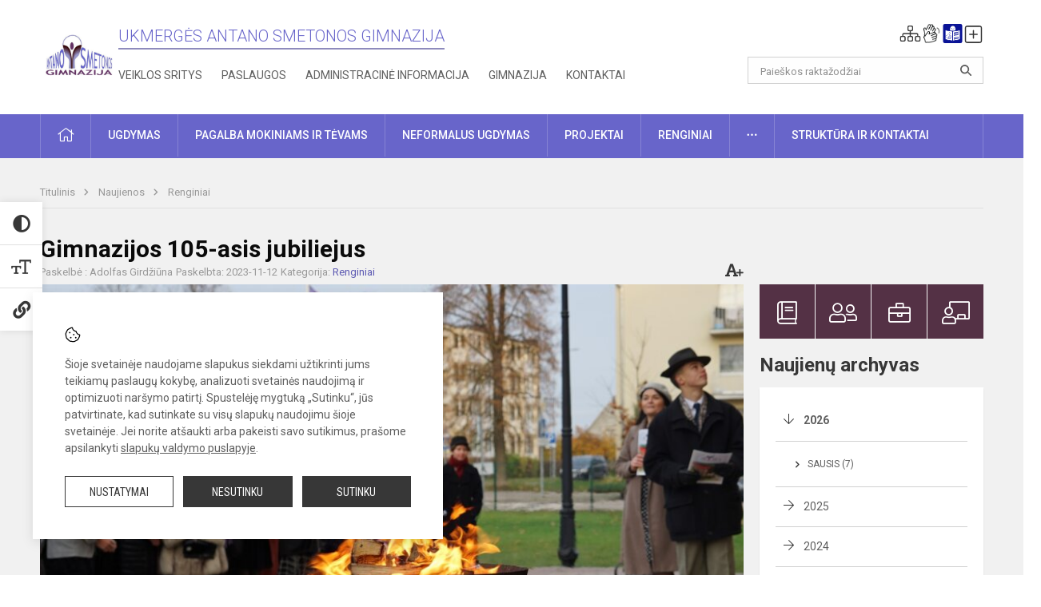

--- FILE ---
content_type: text/html; charset=UTF-8
request_url: https://smetonosgimnazija.lt/lt/naujienos/renginiai/2023/11/gimnazijos-105-asis-jubiliejus
body_size: 12050
content:
<!doctype html>
<html class="no-js" lang="lt">
<head>
    <meta charset="utf-8" />
<meta http-equiv="x-ua-compatible" content="ie=edge">
<meta name="viewport" content="width=device-width, initial-scale=1.0" />
<meta name="title" content="Gimnazijos 105-asis jubiliejus">
<meta name="description" content="">
<meta name="theme-color" content="#6865ca" />
<meta name="mobile-web-app-capable" content="yes">



<link rel="apple-touch-icon" sizes="180x180" href="/apple-touch-icon.png">
<link rel="icon" type="image/png" sizes="32x32" href="/favicon-32x32.png">
<link rel="icon" type="image/png" sizes="16x16" href="/favicon-16x16.png">
<link rel="manifest" href="/manifest.json">
<meta name="msapplication-TileColor" content="#da532c">

<link rel="icon" type="image/png" href="/favicon-96x96.png" sizes="96x96" />
<link rel="icon" type="image/svg+xml" href="/favicon.svg" />
<link rel="shortcut icon" href="/favicon.ico" />
<link rel="apple-touch-icon" sizes="180x180" href="/apple-touch-icon.png" />
<link rel="manifest" href="/site.webmanifest" />

<title>
            Gimnazijos 105-asis jubiliejus | Ukmergės Antano Smetonos gimnazija
    </title>

<link rel="stylesheet" href="/assets/build/css/app.css?id=d65fda59f1949d1ec209"/>

<link href="https://fonts.googleapis.com/css?family=Roboto:300,400,500,700&amp;subset=latin-ext" rel="stylesheet">
<link href="https://fonts.googleapis.com/css?family=Roboto+Condensed&amp;subset=latin-ext" rel="stylesheet">

    
                
                    
            
    <meta property="og:site_name" content="Ukmergės Antano Smetonos gimnazija"/>
    <meta property="og:title" content="Gimnazijos 105-asis jubiliejus"/>
    <meta property="og:description" content=""/>
    <meta property="og:image" content="/app/default/assets/naujienos/397583999_811914494274952_5888725835851337677_n.jpg"/>
    <meta property="og:url" content="https://smetonosgimnazija.lt/lt/naujienos/renginiai/2023/11/gimnazijos-105-asis-jubiliejus "/>
    <meta property="og:type" content="website"/>

<script>
    var Laravel = {
        csrfToken: 'NCCHQNnqRChlQrbgdY6YVNYLMNMbYBBQejGrtDv0',
        recaptchaKey: ''
    };
</script>


</head>
<body class="">
<div id="fb-root"></div>
<script>(function (d, s, id) {
        var js, fjs = d.getElementsByTagName(s)[0];
        if (d.getElementById(id)) return;
        js = d.createElement(s);
        js.id = id;
        js.src = "//connect.facebook.net/lt_LT/sdk.js#xfbml=1&version=v2.10&appId=1142490675765092";
        fjs.parentNode.insertBefore(js, fjs);
    }(document, 'script', 'facebook-jssdk'));
</script>

<div class="accessibility-holder">
    <ul>
                <li>
            <div class="acc-trigger acc-contrast">
                <i class="fas fa-adjust"></i>
                <div class="accessibility-steps">
                    <ul>
                        <li></li>
                        <li></li>
                    </ul>
                </div>
            </div>
            <div class="accessibility-tooltip accessibility-tooltip-1 current">
                Juodai ant balto
            </div>
            <div class="accessibility-tooltip accessibility-tooltip-2">
                Baltai ant juodo
            </div>
            <div class="accessibility-tooltip accessibility-tooltip-3 ">
                Normalus
            </div>
        </li>
        <li>
            <div class="acc-trigger acc-size">
                <img alt="Teksto dydis" src="/assets/build/img/icon-text.png">
                <div class="accessibility-steps">
                    <ul>
                        <li></li>
                        <li></li>
                    </ul>
                </div>
            </div>
            <div class="accessibility-tooltip accessibility-tooltip-1 current">
                Dydis 1
            </div>
            <div class="accessibility-tooltip accessibility-tooltip-2">
                Dydis 2
            </div>
            <div class="accessibility-tooltip accessibility-tooltip-3 ">
                Dydis normalus
            </div>
        </li>
        <li>
            <div class="acc-trigger acc-links">
                <i class="fas fa-link"></i>
                <div class="accessibility-steps">
                    <ul>
                        <li></li>
                    </ul>
                </div>
            </div>
            <div class="accessibility-tooltip accessibility-tooltip-1 current">
                Ryškios nuorodos
            </div>
            <div class="accessibility-tooltip accessibility-tooltip-2">
                Normalios nuorodos
            </div>
        </li>
    </ul>
    <span>
        <i class="far fa-times-circle"></i>
    </span>
    <script type="text/javascript">
        var accessibility_settings = JSON.parse('false');
            </script>
</div>


<script>
	document.addEventListener("DOMContentLoaded", function (event) {
$('a').keyup(function (e) {
var active_a = $(document.activeElement);
var parent_a = active_a.parents('ul').prev('a');

// po tab paspaudimo uzdaromi visi expanded, isskyrus navigacijos parent elementa
$('a').attr("aria-expanded", 'false');
parent_a.attr("aria-expanded", 'true');

// Paspaudus pele uzdaromi visi expanded
$("body").click(function () {
$(this).attr("aria-expanded", 'false');
});

// paspaudus enter atidaromas expanded, visi kiti uzdaromi
if (e.keyCode == 13) {
$('a').attr("aria-expanded", 'false');
var is_expanded = $(this).attr('aria-expanded');

if (is_expanded === 'true') {
$(this).attr("aria-expanded", 'false');
} else {
$(this).attr("aria-expanded", 'true');
}
}
});
});
</script>

<div class="cookies-hold" id="europeCookieWrapper" style="display: none;">
    <div class="cookies-icon">
        <img src="/assets/build/img/icon-cookies.svg" alt="icon-cookies">
    </div>
    <div class="cookies-text">
        Šioje svetainėje naudojame slapukus siekdami užtikrinti jums teikiamų paslaugų kokybę, analizuoti svetainės naudojimą ir optimizuoti naršymo patirtį. Spustelėję mygtuką „Sutinku“, jūs patvirtinate, kad sutinkate su visų slapukų naudojimu šioje svetainėje. Jei norite atšaukti arba pakeisti savo sutikimus, prašome apsilankyti <a href="/slapuku-valdymas">slapukų valdymo puslapyje</a>.
    </div>
    <div class="cookies-buttons">
        <ul>
            <li>
                <a href="/slapuku-valdymas" class="btn-dark-border btn-full">Nustatymai</a>
            </li>
            <li>
                <a href="#" id="europeCookieHide" class="btn-dark btn-full">Nesutinku</a>
            </li>
            <li>
                <a href="#" id="europeCookieClose" class="btn-dark btn-full">Sutinku</a>
            </li>
        </ul>
    </div>
</div>

<a href="#content" class="skip-link">Praleisti meniu</a>
<div class="small-12 columns nopad mobile-nav-top-block">
	<div class="small-3 medium-2 columns mobile-logo text-center">
		<a href="/" aria-label="Ukmergės Antano Smetonos gimnazija"><img src="/app/default/assets/mokykla/Favicon.png" alt="Ukmergės Antano Smetonos gimnazija"></a>
	</div>
	<div class="small-9 medium-10 columns nopad mobile-top-nav">
		<ul>
			
							<li>
					<a href="https://smetonosgimnazija.lt/lt/naujienos/kurti" aria-label="Įkelti naujienas">
						<i class="fal fa-plus-square"></i>
					</a>
				</li>
							<li>
					<a href="https://smetonosgimnazija.lt/lt/paskutiniai-atnaujinimai" aria-label="Paskutiniai atnaujinimai">
						<i class="fal fa-clock"></i>
					</a>
				</li>
						
			<li>
				<a href="#" class="trigger-search">
					<i class="fal fa-search"></i>
					<span class="sr-only">Paieška</span>
				</a>
			</li>
			<li>
				<a href="#" class="trigger">
					<i class="fal fa-bars"></i>
					<i class="fal fa-times" style="display: none;"></i>
					<span class="sr-only">Meniu</span>
				</a>
			</li>
		</ul>
	</div>
</div>


<div class="row row-padd">
	<div class="small-12 columns mobile-search-block text-center">
		<form action="https://smetonosgimnazija.lt/lt/search" role="search">
			<input type="text" placeholder="Paieškos raktažodžiai" name="q" autocomplete="off" value="" aria-label="Paieškos raktažodžiai">
			<button type="submit" aria-label="Atidaryti paiešką"></button>
		</form>
	</div>
</div>

<div class="small-12 columns nopad mobile-nav-list" role="navigation">
    <div class="mobile-nav-new-header header-right">
        <div class="schedule">
                        <div class="header-schedule-ul">
                <style>
	.nav ul li a[aria-expanded="true"] + ul {
		display: block;
	}
</style>

<ul role="navigation">
										<li class="tooltip-new">
					<a aria-haspopup="true" aria-expanded="false" aria-label="Svetainės medis" role="button" target="_self" class="" href="https://smetonosgimnazija.lt/lt/svetaines-medis">
						<i class="fa sitemap"></i>
						<span class="tooltiptext">Svetainės medis</span>
					</a>
				</li>
															<li class="tooltip-new">
					<a aria-haspopup="true" aria-expanded="false" aria-label="Informacija gestų kalba" role="button" target="_self" class="" href="https://smetonosgimnazija.lt/lt/informacija-gestu-kalba">
						<i class="fa hands"></i>
						<span class="tooltiptext">Informacija gestų kalba</span>
					</a>
				</li>
															<li class="tooltip-new">
					<a aria-haspopup="true" aria-expanded="false" aria-label="Informacija lengvai suprantama kalba" role="button" target="_self" class="" href="https://smetonosgimnazija.lt/lt/informacija-lengvai-suprantama-kalba">
						<i class="fa lux"></i>
						<span class="tooltiptext">Informacija lengvai suprantama kalba</span>
					</a>
				</li>
															<li class="tooltip-new">
					<a aria-haspopup="true" aria-expanded="false" aria-label="Įkelti naujieną administratoriui" role="button" target="_self" class="" href="https://smetonosgimnazija.lt/lt/naujienos/kurti">
						<i class="fa fa-plus-square-o"></i>
						<span class="tooltiptext">Įkelti naujieną administratoriui</span>
					</a>
				</li>
						</ul>
            </div>
        </div>
    </div>
	<style>
    .nav ul li a[aria-expanded="true"] + ul {
        display: block;
    }
</style>

<ul role="navigation">
                                        <li class="">
                    <a aria-haspopup="true" aria-expanded="false" role="button" target="_self"
                       class="" href="https://smetonosgimnazija.lt/lt/naujienos">Naujienos
                           </a>
                </li>
                                                            <li class="has-child ">
                    <a href="#" aria-haspopup="true" aria-expanded="false" role="button"
                       class="">
                                              Pagalba mokiniams ir tėvams
                                                  </a>
                    <ul>
                                                    <li class="">
                                                                    <a target="_self" class=""
                                       href="https://smetonosgimnazija.lt/lt/paslaugos/pagalba-mokiniams-ir-tevams/psichologas">Psichologas</a>
                                                            </li>
                                                    <li class="">
                                                                    <a target="_self" class=""
                                       href="https://smetonosgimnazija.lt/lt/paslaugos/pagalba-mokiniams-ir-tevams/socialinis-pedagogas">Socialinis pedagogas</a>
                                                            </li>
                                                    <li class="">
                                                                    <a target="_self" class=""
                                       href="https://smetonosgimnazija.lt/lt/paslaugos/pagalba-mokiniams-ir-tevams/visuomenes-sveikatos-prieziuros-specialistas">Visuomenės sveikatos priežiūros specialistas</a>
                                                            </li>
                                            </ul>
                </li>
                                                            <li class="">
                    <a aria-haspopup="true" aria-expanded="false" role="button" target="_self"
                       class="" href="https://smetonosgimnazija.lt/lt/gimnazija">Gimnazija
                           </a>
                </li>
                                                            <li class="">
                    <a aria-haspopup="true" aria-expanded="false" role="button" target="_self"
                       class="" href="https://smetonosgimnazija.lt/lt/paslaugos/ugdymas">Ugdymas
                           </a>
                </li>
                                                            <li class="">
                    <a aria-haspopup="true" aria-expanded="false" role="button" target="_self"
                       class="" href="https://smetonosgimnazija.lt/lt/administracine-informacija">Administracinė informacija
                           </a>
                </li>
                                                            <li class="">
                    <a aria-haspopup="true" aria-expanded="false" role="button" target="_self"
                       class="" href="https://smetonosgimnazija.lt/lt/projektine-veikla">Projektinė veikla
                           </a>
                </li>
                                                            <li class="">
                    <a aria-haspopup="true" aria-expanded="false" role="button" target="_self"
                       class="" href="https://smetonosgimnazija.lt/lt/paslaugos/ugdymas/neformalus-svietimas">Neformalus ugdymas
                           </a>
                </li>
                                                            <li class="">
                    <a aria-haspopup="true" aria-expanded="false" role="button" target="_self"
                       class="" href="https://smetonosgimnazija.lt/lt/struktura-ir-kontaktai">Struktūra ir kontaktai
                           </a>
                </li>
                                                            <li class="">
                    <a aria-haspopup="true" aria-expanded="false" role="button" target="_self"
                       class="" href="https://smetonosgimnazija.lt/lt/gimnazija/pasiekimai">Pasiekimai
                           </a>
                </li>
                                                            <li class="">
                    <a aria-haspopup="true" aria-expanded="false" role="button" target="_self"
                       class="" href="https://smetonosgimnazija.lt/lt/naujienos/renginiai">Renginiai
                           </a>
                </li>
                                                            <li class="">
                    <a aria-haspopup="true" aria-expanded="false" role="button" target="_self"
                       class="" href="https://smetonosgimnazija.lt/lt/paslaugos">Paslaugos
                           </a>
                </li>
                                                            </ul>
</div>

<div class="row row-padd">
	<div class="small-12 columns nopad header" role="header">
		<div class="small-1 columns nopad header-left">
			<a href="/" aria-label="Ukmergės Antano Smetonos gimnazija"><img title="Ukmergės Antano Smetonos gimnazija" alt="Ukmergės Antano Smetonos gimnazija" src="/app/default/assets/mokykla/ukmsmet.png"></a>
		</div>
		<div class="small-7 columns nopad header-middle">
			<div class="small-12 columns nopadleft slogan">
				<span>Ukmergės Antano Smetonos gimnazija</span>
			</div>
			<div class="small-12 columns nopadleft slonan-nav">
				
<ul class="">
            <li class="
        
        
        
        
        ">

        <a
                href="https://smetonosgimnazija.lt/lt/veiklos-sritys"
                target="_self"
                class=" "
                
                        >
            Veiklos sritys
        </a>

                </li>
            <li class="
        
        
        
        
        ">

        <a
                href="https://smetonosgimnazija.lt/lt/paslaugos"
                target="_self"
                class=" "
                
                        >
            Paslaugos
        </a>

                </li>
            <li class="
        
        
        
        
        ">

        <a
                href="https://smetonosgimnazija.lt/lt/administracine-informacija"
                target="_self"
                class=" "
                
                        >
            Administracinė informacija
        </a>

                </li>
            <li class="
        
        
        
        
        ">

        <a
                href="https://smetonosgimnazija.lt/lt/gimnazija"
                target="_self"
                class=" "
                
                        >
            Gimnazija
        </a>

                </li>
            <li class="
        
        
        
        
        ">

        <a
                href="https://smetonosgimnazija.lt/lt/kontaktai"
                target="_self"
                class=" "
                
                        >
            Kontaktai
        </a>

                </li>
    
</ul>

			</div>
		</div>
		<div class="small-3 columns nopad header-right">
			<div class="small-12 columns nopad schedule">
								<div class="header-schedule-ul">
					<style>
	.nav ul li a[aria-expanded="true"] + ul {
		display: block;
	}
</style>

<ul role="navigation">
										<li class="tooltip-new">
					<a aria-haspopup="true" aria-expanded="false" aria-label="Svetainės medis" role="button" target="_self" class="" href="https://smetonosgimnazija.lt/lt/svetaines-medis">
						<i class="fa sitemap"></i>
						<span class="tooltiptext">Svetainės medis</span>
					</a>
				</li>
															<li class="tooltip-new">
					<a aria-haspopup="true" aria-expanded="false" aria-label="Informacija gestų kalba" role="button" target="_self" class="" href="https://smetonosgimnazija.lt/lt/informacija-gestu-kalba">
						<i class="fa hands"></i>
						<span class="tooltiptext">Informacija gestų kalba</span>
					</a>
				</li>
															<li class="tooltip-new">
					<a aria-haspopup="true" aria-expanded="false" aria-label="Informacija lengvai suprantama kalba" role="button" target="_self" class="" href="https://smetonosgimnazija.lt/lt/informacija-lengvai-suprantama-kalba">
						<i class="fa lux"></i>
						<span class="tooltiptext">Informacija lengvai suprantama kalba</span>
					</a>
				</li>
															<li class="tooltip-new">
					<a aria-haspopup="true" aria-expanded="false" aria-label="Įkelti naujieną administratoriui" role="button" target="_self" class="" href="https://smetonosgimnazija.lt/lt/naujienos/kurti">
						<i class="fa fa-plus-square-o"></i>
						<span class="tooltiptext">Įkelti naujieną administratoriui</span>
					</a>
				</li>
						</ul>
				</div>
			</div>
			<div class="small-12 columns nopad search-block">
				<form action="https://smetonosgimnazija.lt/lt/search" role="search">
					<input type="text" placeholder="Paieškos raktažodžiai" name="q" autocomplete="off" value="" aria-label="Paieškos raktažodžiai">
					<button type="submit" aria-expanded="false" aria-label="Atidaryti paiešką"></button>
				</form>
			</div>
		</div>
	</div>
</div>

<div class="bg-green">
    <div class="row row-padd">
        <div class="small-12 columns nopad nav">
            <style>
    .nav ul li a[aria-expanded="true"] + ul {
        display: block;
    }
</style>

<ul role="navigation">
                                        <li class="">
                    <a aria-haspopup="true" aria-expanded="false" role="button" target="_self"
                       class="" href="https://smetonosgimnazija.lt/lt"><i class="fal fa-home"></i>
                                                           <span class="sr-only">Pradžia</span>
                            </a>
                </li>
                                                                                                            <li class="has-child ">
                    <a href="#" aria-haspopup="true" aria-expanded="false" role="button"
                       class="">
                                              Ugdymas
                                                  </a>
                    <ul>
                                                    <li class="">
                                                                    <a target="_self" class=""
                                       href="https://smetonosgimnazija.lt/lt/paslaugos/ugdymas/ugdymo-planas">Ugdymo planas</a>
                                                            </li>
                                                    <li class="">
                                                                    <a target="_self" class=""
                                       href="https://smetonosgimnazija.lt/lt/paslaugos/ugdymas/pagrindinis-ugdymas">Pagrindinis ugdymas</a>
                                                            </li>
                                                    <li class="">
                                                                    <a target="_self" class=""
                                       href="https://smetonosgimnazija.lt/lt/paslaugos/ugdymas/vidurinis-ugdymas">Vidurinis ugdymas</a>
                                                            </li>
                                                    <li class="">
                                                                    <a target="_self" class=""
                                       href="https://smetonosgimnazija.lt/lt/paslaugos/ugdymas/ugdymas-karjerai">Ugdymas karjerai</a>
                                                            </li>
                                                    <li class="">
                                                                    <a target="_self" class=""
                                       href="https://smetonosgimnazija.lt/lt/tvarkarasciai">Tvarkaraščiai</a>
                                                            </li>
                                                    <li class="">
                                                                    <a target="_self" class=""
                                       href="https://smetonosgimnazija.lt/lt/paslaugos/ugdymas/gimnazijos-kalendorius">Gimnazijos kalendorius</a>
                                                            </li>
                                                    <li class="">
                                                                    <a target="_self" class=""
                                       href="https://smetonosgimnazija.lt/lt/paslaugos/skaitykla">Skaitykla</a>
                                                            </li>
                                                    <li class="">
                                                                    <a target="_self" class=""
                                       href="https://smetonosgimnazija.lt/lt/paslaugos/muziejus">Muziejus</a>
                                                            </li>
                                            </ul>
                </li>
                                                                                                            <li class="has-child ">
                    <a href="#" aria-haspopup="true" aria-expanded="false" role="button"
                       class="">
                                              Pagalba mokiniams ir tėvams
                                                  </a>
                    <ul>
                                                    <li class="">
                                                                    <a target="_self" class=""
                                       href="https://smetonosgimnazija.lt/lt/paslaugos/pagalba-mokiniams-ir-tevams/visuomenes-sveikatos-prieziuros-specialistas">Visuomenės sveikatos priežiūros specialistas</a>
                                                            </li>
                                                    <li class="">
                                                                    <a target="_self" class=""
                                       href="https://smetonosgimnazija.lt/lt/paslaugos/pagalba-mokiniams-ir-tevams/psichologas">Psichologas</a>
                                                            </li>
                                                    <li class="">
                                                                    <a target="_self" class=""
                                       href="https://smetonosgimnazija.lt/lt/paslaugos/pagalba-mokiniams-ir-tevams/socialinis-pedagogas">Socialinis pedagogas</a>
                                                            </li>
                                                    <li class="">
                                                                    <a target="_self" class=""
                                       href="https://smetonosgimnazija.lt/lt/struktura-ir-kontaktai/komisijos-ir-darbo-grupes/vaiko-geroves-komisija">Vaiko gerovės komisija</a>
                                                            </li>
                                                    <li class="">
                                                                    <a target="_self" class=""
                                       href="https://smetonosgimnazija.lt/lt/paslaugos/ugdymas/ugdymas-karjerai">Ugdymas karjerai</a>
                                                            </li>
                                            </ul>
                </li>
                                                                                                            <li class="">
                    <a aria-haspopup="true" aria-expanded="false" role="button" target="_self"
                       class="" href="https://smetonosgimnazija.lt/lt/paslaugos/ugdymas/neformalus-svietimas">Neformalus ugdymas
                           </a>
                </li>
                                                                                                            <li class="">
                    <a aria-haspopup="true" aria-expanded="false" role="button" target="_self"
                       class="" href="https://smetonosgimnazija.lt/lt/projektine-veikla">Projektai
                           </a>
                </li>
                                                                                                            <li class="">
                    <a aria-haspopup="true" aria-expanded="false" role="button" target="_self"
                       class="" href="https://smetonosgimnazija.lt/lt/naujienos/renginiai">Renginiai
                           </a>
                </li>
                                                                                                <li class="has-child ">
                    <a href="#" aria-haspopup="true" aria-expanded="false" role="button"
                       class="">
                                              <i class="fal fa-ellipsis-h"></i>
                                                           <span class="sr-only">Daugiau</span>
                                                   </a>
                    <ul>
                                                    <li class="">
                                                                    <a target="_self" class=""
                                       href="https://smetonosgimnazija.lt/lt/korupcijos-prevencija">Korupcijos prevencija</a>
                                                            </li>
                                                    <li class="">
                                                                    <a target="_self" class=""
                                       href="https://smetonosgimnazija.lt/lt/laisvos-darbo-vietos">Laisvos darbo vietos</a>
                                                            </li>
                                                    <li class="">
                                                                    <a target="_self" class=""
                                       href="https://smetonosgimnazija.lt/lt/naudingos-nuorodos">Nuorodos</a>
                                                            </li>
                                                    <li class="">
                                                                    <a target="_self" class=""
                                       href="https://smetonosgimnazija.lt/lt/civiline-sauga">Civilinė sauga</a>
                                                            </li>
                                                    <li class="">
                                                                    <a target="_self" class=""
                                       href="https://smetonosgimnazija.lt/lt/duomenu-apsauga">Duomenų apsauga</a>
                                                            </li>
                                                    <li class="">
                                                                    <a target="_self" class=""
                                       href="https://smetonosgimnazija.lt/lt/teisinis-vidaus-tvarkos-reguliavimas">Teisinė informacija</a>
                                                            </li>
                                            </ul>
                </li>
                                                                                    <li class="has-child ">
                    <a href="#" aria-haspopup="true" aria-expanded="false" role="button"
                       class="">
                                              Struktūra ir kontaktai
                                                  </a>
                    <ul>
                                                    <li class="">
                                                                    <a target="_self" class=""
                                       href="https://smetonosgimnazija.lt/lt/struktura-ir-kontaktai/strukturos-schema">Gimnazijos struktūra</a>
                                                            </li>
                                                    <li class="">
                                                                    <a target="_self" class=""
                                       href="https://smetonosgimnazija.lt/lt/struktura-ir-kontaktai/administracija">Administracija</a>
                                                            </li>
                                                    <li class="">
                                                                    <a target="_self" class=""
                                       href="https://smetonosgimnazija.lt/lt/struktura-ir-kontaktai/specialistai">Specialistai</a>
                                                            </li>
                                                    <li class="">
                                                                    <a target="_self" class=""
                                       href="https://smetonosgimnazija.lt/lt/struktura-ir-kontaktai/mokytojai">Mokytojai</a>
                                                            </li>
                                                    <li class="">
                                                                    <a target="_self" class=""
                                       href="https://smetonosgimnazija.lt/lt/struktura-ir-kontaktai/darbuotojai">Darbuotojai</a>
                                                            </li>
                                                    <li class="">
                                                                    <a target="_self" class=""
                                       href="https://smetonosgimnazija.lt/lt/struktura-ir-kontaktai/savivalda">Savivalda</a>
                                                            </li>
                                                    <li class="">
                                                                    <a target="_self" class=""
                                       href="https://smetonosgimnazija.lt/lt/struktura-ir-kontaktai/komisijos-ir-darbo-grupes">Komisijos ir darbo grupės</a>
                                                            </li>
                                                    <li class="">
                                                                    <a target="_self" class=""
                                       href="https://smetonosgimnazija.lt/lt/struktura-ir-kontaktai/klasiu-aukletojai">Klasių auklėtojai</a>
                                                            </li>
                                            </ul>
                </li>
                                                </ul>
        </div>
    </div>
</div>

<div class="content" id="content">

    <div class="row row-padd">
            <div class="small-12 columns nopad breads">
        <ul>
            <li class="breadcrumb-item">
                <a href="/">
                    Titulinis
                </a>
            </li>
                                                <li class="breadcrumb-item">
                        <a href="https://smetonosgimnazija.lt/naujienos">
                            Naujienos
                        </a>
                    </li>
                                                                <li class="breadcrumb-item">
                        <a href="https://smetonosgimnazija.lt/naujienos/renginiai">
                            Renginiai
                        </a>
                    </li>
                                                                                                                                                </ul>
    </div>

        

        <div class="small-12 medium-8 large-9 columns nopad content-main">
                        
                                                            
    <div class="small-12 columns nopad entry">
        <div class="entry article-block">
            <h1>Gimnazijos 105-asis jubiliejus</h1>
            <a href="" id="page-font-size">
                <i class="fas fa-font"></i>
                <i class="fas fa-plus"></i>
            </a>
            <ul>
                                    <li>Paskelbė
                        : Adolfas Girdžiūna</li>
                
                <li>Paskelbta: 2023-11-12</li>

                                    <li>Kategorija: <a href="https://smetonosgimnazija.lt/naujienos/renginiai"
                        >Renginiai</a></li>
                            </ul>
        </div>

                    <div data-caption="" aria-label="" class="small-12 columns nopad img-full"
                 style="background: url('/app/default/assets/naujienos/5952db0f650ce900caa48842e9aeee9e.jpg') no-repeat center center">
            </div>
                                    <span class="media-comment"></span>
        
        <div class="small-12 columns nopad add-shadow content-school">

            
                                            <p>Gimnazijos gimtadienio šventė penktadienį prasidėjo nuo iškilmingos vėliavos pakėlimo ceremonijos, "Smetonos" (mokyt. Kastytis) ir "Smetonienės" (mokyt. Dalia) kreipimosi į gimnazijos bendruomenę. Gimnazijos himnu bei gimnazijos rūmų pastato apkabinimu pasveikinome vieni kitus linkėdami gimnazijai dar mažų mažiausiai 105 metų!
                                                <p></p>
                                

<p>Akimirkos užfiksuotos mokytojos Jolitos.
                                            

            
                                <div class="small-12 columns gallery-thumbs nopad" id="gallery-2">
        <ul>
                                                                                                <li><a data-caption="" aria-label="" data-fancybox="gallery" rel="group"
                       href="/app/default/assets/naujienos/a681fdf207b2f2517515a34620ddda20.jpg"
                       style="background:url(/app/default/assets/naujienos/2fb7f83476a4b888b3de3957bb8bb5ad.jpg) no-repeat center center;"></a>
                                    </li>
                                                            <li><a data-caption="" aria-label="" data-fancybox="gallery" rel="group"
                       href="/app/default/assets/naujienos/9d39b8a6cacccaacd4da6213b0fd27d8.jpg"
                       style="background:url(/app/default/assets/naujienos/ac510957883be76c59f5f719445940ef.jpg) no-repeat center center;"></a>
                                    </li>
                                                            <li><a data-caption="" aria-label="" data-fancybox="gallery" rel="group"
                       href="/app/default/assets/naujienos/e0007ae7d27737839e9fd7b883ab2622.jpg"
                       style="background:url(/app/default/assets/naujienos/5d9150435cda16f9ad283526ac226991.jpg) no-repeat center center;"></a>
                                    </li>
                                                            <li><a data-caption="" aria-label="" data-fancybox="gallery" rel="group"
                       href="/app/default/assets/naujienos/0cd295786928eccd9cec6b488bd3611d.jpg"
                       style="background:url(/app/default/assets/naujienos/4cf7058fcac171588d41656ab68c3c94.jpg) no-repeat center center;"></a>
                                    </li>
                                                            <li><a data-caption="" aria-label="" data-fancybox="gallery" rel="group"
                       href="/app/default/assets/naujienos/3af1627851102c8b3fcaa3d803fbecca.jpg"
                       style="background:url(/app/default/assets/naujienos/62056d36005182811de8d9fae4383435.jpg) no-repeat center center;"></a>
                                    </li>
                                                            <li><a data-caption="" aria-label="" data-fancybox="gallery" rel="group"
                       href="/app/default/assets/naujienos/b2faa3d18934a881dfef2673cdc2cae1.jpg"
                       style="background:url(/app/default/assets/naujienos/34caff80bf474cd49dc49ae691954030.jpg) no-repeat center center;"></a>
                                    </li>
                                                            <li><a data-caption="" aria-label="" data-fancybox="gallery" rel="group"
                       href="/app/default/assets/naujienos/8be5662d9a9be55665fa58d24b80a8c2.jpg"
                       style="background:url(/app/default/assets/naujienos/813349f1a5c4e3d42ef9a253fdaf583e.jpg) no-repeat center center;"></a>
                                    </li>
                                                            <li><a data-caption="" aria-label="" data-fancybox="gallery" rel="group"
                       href="/app/default/assets/naujienos/6f8954374a9fb312b98a7286df06d342.jpg"
                       style="background:url(/app/default/assets/naujienos/44806fc814f8302be3cea77a2f8e2d29.jpg) no-repeat center center;"></a>
                                    </li>
                                                            <li><a data-caption="" aria-label="" data-fancybox="gallery" rel="group"
                       href="/app/default/assets/naujienos/f824e515536e99960df8acadd934dd8a.jpg"
                       style="background:url(/app/default/assets/naujienos/90991703f31d20d2bc42dab721366949.jpg) no-repeat center center;"></a>
                                    </li>
                                                            <li><a data-caption="" aria-label="" data-fancybox="gallery" rel="group"
                       href="/app/default/assets/naujienos/47294f53e55080057510f9d17e5696b5.jpg"
                       style="background:url(/app/default/assets/naujienos/36dd0f46ea4828eb427aac55332ad50d.jpg) no-repeat center center;"></a>
                                    </li>
                                                            <li><a data-caption="" aria-label="" data-fancybox="gallery" rel="group"
                       href="/app/default/assets/naujienos/dd06059337009d87bc1391f14b087206.jpg"
                       style="background:url(/app/default/assets/naujienos/a565c746620f2d0dc755cf4c78ba82a6.jpg) no-repeat center center;"></a>
                                    </li>
                                                            <li><a data-caption="" aria-label="" data-fancybox="gallery" rel="group"
                       href="/app/default/assets/naujienos/4eb4018c0bfcec98ee9d91f6a2b9ef59.jpg"
                       style="background:url(/app/default/assets/naujienos/0f0f52376815a5f8893f65bf7d3d87ce.jpg) no-repeat center center;"></a>
                                    </li>
                                                            <li><a data-caption="" aria-label="" data-fancybox="gallery" rel="group"
                       href="/app/default/assets/naujienos/329132113f55e1322b48560cf4a0a090.jpg"
                       style="background:url(/app/default/assets/naujienos/ac511ba62cd756b78e9b7b6d715442db.jpg) no-repeat center center;"></a>
                                    </li>
                                                            <li><a data-caption="" aria-label="" data-fancybox="gallery" rel="group"
                       href="/app/default/assets/naujienos/0e9352dee671ca9d81267f8a6f8c22a0.jpg"
                       style="background:url(/app/default/assets/naujienos/58297adb6ecd5a51ddf2ba46c2b1218d.jpg) no-repeat center center;"></a>
                                    </li>
                                                                                                <li><a data-caption="" aria-label="" data-fancybox="gallery" rel="group"
                       href="/app/default/assets/naujienos/df6c88d4f8a1e8fb8206f4944b287adb.jpg"
                       style="background:url(/app/default/assets/naujienos/4e1545cf19eff81d229b98cabe2a40d1.jpg) no-repeat center center;"></a>
                                    </li>
                    </ul>
    </div>

            
            
            
            <div class="small-12
                                medium-12
                                columns nopad article-bottom-right text-right">
                <span class="thanks_button_label">Nepamirškite padėkoti autoriui</span>

                <a href="/feedback/action"
   data-slug="thankyou"
   data-entry_type="Mokyklos\NaujienosModule\Naujiena\NaujienaModel"
   data-entry_id="210"
   class="btn-main-simple thanks_button feedback_button feedback_button_thankyou">
    Ačiū
    <span>3</span>
</a>

<script type="text/javascript">
    window.addEventListener("load", sliderFunction, false);
    function sliderFunction() {
        var button_slug = 'thankyou';
        var button = $(".feedback_button_" + button_slug);

        button.click(function (e) {
            e.preventDefault();

            var formData = $(this).data();

            $.ajax({
                url: $(this).attr('href'),
                dataType: 'json',
                method: 'GET',
                data: formData
            }).done(function (response) {
                if (response.success) {
                    var countHolder = button.children('span');
                    countHolder.text(parseInt(countHolder.text()) + 1);
                    button.children('span').text();
                    button.attr('disabled', true);
                    $('.feedback_button').attr('disabled', true);
                }
            });
        });
    }
</script>

            </div>

            <div class="small-12 columns nopad fb-block">
                                            </div>

            <div class="small-12 columns nopad back">
    <a href="javascript:void(0);" class="btn_back">Grįžti</a>
</div>

        </div>
    </div>

            <div class="small-12 columns nopad content-subtitle">
            Ankstesnės naujienos
        </div>
        <div class="small-12 columns nopad news-list">
            <ul>
                                    	
		
<li>
	<div class="small-12 columns nopad news-item">
		<a href="https://smetonosgimnazija.lt/lt/naujienos/renginiai/2023/11/protmusis-skirtas-gimnazijos-105-ajam-jubiliejui" target="_self">
						<div class="small-12 columns nopad news-img" aria-label="Protmūšis, skirtas gimnazijos 105-ajam jubiliejui" style="background: url('/app/default/assets/naujienos/30cb8dabc9d4339d61792728b0d0a4b7.jpg') no-repeat center center"></div>
			<span class="sr-only">Protmūšis, skirtas gimnazijos 105-ajam jubiliejui</span>
		</a>
		<div class="small-12 columns nopad add-shadow news-item-content">
			<div class="small-12 columns nopad news-title">
				<a href="https://smetonosgimnazija.lt/lt/naujienos/renginiai/2023/11/protmusis-skirtas-gimnazijos-105-ajam-jubiliejui" target="_self">Protmūšis, skirtas gimnazijos 105-ajam jubiliejui</a>
			</div>
							<div class="small-12 columns nopad news-info">
					<ul>
						<li>Paskelbta:
							2023-11-12</li>

													<li>Kategorija:
								<a href="https://smetonosgimnazija.lt/naujienos/renginiai">Renginiai</a>
							</li>
											</ul>
				</div>
			
			<div class="small-12 columns nopad news-text">
				
			</div>
			<div class="news-more text-right">
															<i class="far fa-camera"></i>
																		<a href="https://smetonosgimnazija.lt/lt/naujienos/renginiai/2023/11/protmusis-skirtas-gimnazijos-105-ajam-jubiliejui" target="_self">Plačiau</a>
			</div>
		</div>
	</div>
</li>
                                    	
		
<li>
	<div class="small-12 columns nopad news-item">
		<a href="https://smetonosgimnazija.lt/lt/naujienos/renginiai/2023/10/apdovanojimai-mokytoju-dienos-proga" target="_self">
						<div class="small-12 columns nopad news-img" aria-label="Apdovanojimai Mokytojų dienos proga" style="background: url('/app/default/assets/naujienos/8de5386e4417201afe732b85c59dd18d.jpg') no-repeat center center"></div>
			<span class="sr-only">Apdovanojimai Mokytojų dienos proga</span>
		</a>
		<div class="small-12 columns nopad add-shadow news-item-content">
			<div class="small-12 columns nopad news-title">
				<a href="https://smetonosgimnazija.lt/lt/naujienos/renginiai/2023/10/apdovanojimai-mokytoju-dienos-proga" target="_self">Apdovanojimai Mokytojų dienos proga</a>
			</div>
							<div class="small-12 columns nopad news-info">
					<ul>
						<li>Paskelbta:
							2023-10-12</li>

													<li>Kategorija:
								<a href="https://smetonosgimnazija.lt/naujienos/renginiai">Renginiai</a>
							</li>
											</ul>
				</div>
			
			<div class="small-12 columns nopad news-text">
				
			</div>
			<div class="news-more text-right">
															<i class="far fa-camera"></i>
																		<a href="https://smetonosgimnazija.lt/lt/naujienos/renginiai/2023/10/apdovanojimai-mokytoju-dienos-proga" target="_self">Plačiau</a>
			</div>
		</div>
	</div>
</li>
                                    	
		
<li>
	<div class="small-12 columns nopad news-item">
		<a href="https://smetonosgimnazija.lt/lt/naujienos/renginiai/2023/10/mokytoju-diena-2023" target="_self">
						<div class="small-12 columns nopad news-img" aria-label="Mokytojų diena 2023" style="background: url('/app/default/assets/naujienos/61d16c4fe82928d0eaaa5ce3dc4a3c04.jpg') no-repeat center center"></div>
			<span class="sr-only">Mokytojų diena 2023</span>
		</a>
		<div class="small-12 columns nopad add-shadow news-item-content">
			<div class="small-12 columns nopad news-title">
				<a href="https://smetonosgimnazija.lt/lt/naujienos/renginiai/2023/10/mokytoju-diena-2023" target="_self">Mokytojų diena 2023</a>
			</div>
							<div class="small-12 columns nopad news-info">
					<ul>
						<li>Paskelbta:
							2023-10-12</li>

													<li>Kategorija:
								<a href="https://smetonosgimnazija.lt/naujienos/renginiai">Renginiai</a>
							</li>
											</ul>
				</div>
			
			<div class="small-12 columns nopad news-text">
				
			</div>
			<div class="news-more text-right">
															<i class="far fa-camera"></i>
																		<a href="https://smetonosgimnazija.lt/lt/naujienos/renginiai/2023/10/mokytoju-diena-2023" target="_self">Plačiau</a>
			</div>
		</div>
	</div>
</li>
                                    	
		
<li>
	<div class="small-12 columns nopad news-item">
		<a href="https://smetonosgimnazija.lt/lt/naujienos/renginiai/2023/10/gimnazistai-keliauja" target="_self">
						<div class="small-12 columns nopad news-img" aria-label="Gimnazistai keliauja" style="background: url('/app/default/assets/naujienos/0aabe63246fdb865a77a6b3265e31a5c.jpg') no-repeat center center"></div>
			<span class="sr-only">Gimnazistai keliauja</span>
		</a>
		<div class="small-12 columns nopad add-shadow news-item-content">
			<div class="small-12 columns nopad news-title">
				<a href="https://smetonosgimnazija.lt/lt/naujienos/renginiai/2023/10/gimnazistai-keliauja" target="_self">Gimnazistai keliauja</a>
			</div>
							<div class="small-12 columns nopad news-info">
					<ul>
						<li>Paskelbta:
							2023-10-12</li>

													<li>Kategorija:
								<a href="https://smetonosgimnazija.lt/naujienos/renginiai">Renginiai</a>
							</li>
											</ul>
				</div>
			
			<div class="small-12 columns nopad news-text">
				
			</div>
			<div class="news-more text-right">
															<i class="far fa-camera"></i>
																		<a href="https://smetonosgimnazija.lt/lt/naujienos/renginiai/2023/10/gimnazistai-keliauja" target="_self">Plačiau</a>
			</div>
		</div>
	</div>
</li>
                                    	
		
<li>
	<div class="small-12 columns nopad news-item">
		<a href="https://smetonosgimnazija.lt/lt/naujienos/renginiai/2023/09/rastingumo-diena" target="_self">
						<div class="small-12 columns nopad news-img" aria-label="Raštingumo diena" style="background: url('/app/default/assets/naujienos/c4f420037804a0359ffa348b956fb4c4.jpg') no-repeat center center"></div>
			<span class="sr-only">Raštingumo diena</span>
		</a>
		<div class="small-12 columns nopad add-shadow news-item-content">
			<div class="small-12 columns nopad news-title">
				<a href="https://smetonosgimnazija.lt/lt/naujienos/renginiai/2023/09/rastingumo-diena" target="_self">Raštingumo diena</a>
			</div>
							<div class="small-12 columns nopad news-info">
					<ul>
						<li>Paskelbta:
							2023-09-30</li>

													<li>Kategorija:
								<a href="https://smetonosgimnazija.lt/naujienos/renginiai">Renginiai</a>
							</li>
											</ul>
				</div>
			
			<div class="small-12 columns nopad news-text">
				
			</div>
			<div class="news-more text-right">
															<i class="far fa-camera"></i>
																		<a href="https://smetonosgimnazija.lt/lt/naujienos/renginiai/2023/09/rastingumo-diena" target="_self">Plačiau</a>
			</div>
		</div>
	</div>
</li>
                                    	
		
<li>
	<div class="small-12 columns nopad news-item">
		<a href="https://smetonosgimnazija.lt/lt/naujienos/renginiai/2023/09/pirmoku-krikstynos-2023" target="_self">
						<div class="small-12 columns nopad news-img" aria-label="Pirmokų krikštynos" style="background: url('/app/default/assets/naujienos/46294f3559ce47b5d16555012cd07a94.jpg') no-repeat center center"></div>
			<span class="sr-only">Pirmokų krikštynos</span>
		</a>
		<div class="small-12 columns nopad add-shadow news-item-content">
			<div class="small-12 columns nopad news-title">
				<a href="https://smetonosgimnazija.lt/lt/naujienos/renginiai/2023/09/pirmoku-krikstynos-2023" target="_self">Pirmokų krikštynos</a>
			</div>
							<div class="small-12 columns nopad news-info">
					<ul>
						<li>Paskelbta:
							2023-09-23</li>

													<li>Kategorija:
								<a href="https://smetonosgimnazija.lt/naujienos/renginiai">Renginiai</a>
							</li>
											</ul>
				</div>
			
			<div class="small-12 columns nopad news-text">
				
			</div>
			<div class="news-more text-right">
															<i class="far fa-camera"></i>
																		<a href="https://smetonosgimnazija.lt/lt/naujienos/renginiai/2023/09/pirmoku-krikstynos-2023" target="_self">Plačiau</a>
			</div>
		</div>
	</div>
</li>
                                    	
		
<li>
	<div class="small-12 columns nopad news-item">
		<a href="https://smetonosgimnazija.lt/lt/naujienos/renginiai/2023/09/gimnazistai-lietuvos-respublikos-seime" target="_self">
						<div class="small-12 columns nopad news-img" aria-label="Gimnazistai Lietuvos Respublikos Seime" style="background: url('/app/default/assets/naujienos/1781c254b3538d4e6a70f544d2299825.jpg') no-repeat center center"></div>
			<span class="sr-only">Gimnazistai Lietuvos Respublikos Seime</span>
		</a>
		<div class="small-12 columns nopad add-shadow news-item-content">
			<div class="small-12 columns nopad news-title">
				<a href="https://smetonosgimnazija.lt/lt/naujienos/renginiai/2023/09/gimnazistai-lietuvos-respublikos-seime" target="_self">Gimnazistai Lietuvos Respublikos Seime</a>
			</div>
							<div class="small-12 columns nopad news-info">
					<ul>
						<li>Paskelbta:
							2023-09-10</li>

													<li>Kategorija:
								<a href="https://smetonosgimnazija.lt/naujienos/renginiai">Renginiai</a>
							</li>
											</ul>
				</div>
			
			<div class="small-12 columns nopad news-text">
				
			</div>
			<div class="news-more text-right">
															<i class="far fa-camera"></i>
																		<a href="https://smetonosgimnazija.lt/lt/naujienos/renginiai/2023/09/gimnazistai-lietuvos-respublikos-seime" target="_self">Plačiau</a>
			</div>
		</div>
	</div>
</li>
                                    	
		
<li>
	<div class="small-12 columns nopad news-item">
		<a href="https://smetonosgimnazija.lt/lt/naujienos/renginiai/2023/09/mokslo-ir-ziniu-diena-2023" target="_self">
						<div class="small-12 columns nopad news-img" aria-label="Mokslo ir žinių diena" style="background: url('/app/default/assets/naujienos/c437d68cef2e99ec6b24498bcde301a5.jpg') no-repeat center center"></div>
			<span class="sr-only">Mokslo ir žinių diena</span>
		</a>
		<div class="small-12 columns nopad add-shadow news-item-content">
			<div class="small-12 columns nopad news-title">
				<a href="https://smetonosgimnazija.lt/lt/naujienos/renginiai/2023/09/mokslo-ir-ziniu-diena-2023" target="_self">Mokslo ir žinių diena</a>
			</div>
							<div class="small-12 columns nopad news-info">
					<ul>
						<li>Paskelbta:
							2023-09-02</li>

													<li>Kategorija:
								<a href="https://smetonosgimnazija.lt/naujienos/renginiai">Renginiai</a>
							</li>
											</ul>
				</div>
			
			<div class="small-12 columns nopad news-text">
				
			</div>
			<div class="news-more text-right">
															<i class="far fa-camera"></i>
																		<a href="https://smetonosgimnazija.lt/lt/naujienos/renginiai/2023/09/mokslo-ir-ziniu-diena-2023" target="_self">Plačiau</a>
			</div>
		</div>
	</div>
</li>
                                    	
		
<li>
	<div class="small-12 columns nopad news-item">
		<a href="https://smetonosgimnazija.lt/lt/naujienos/renginiai/2023/07/100-oji-abiturientu-laida" target="_self">
						<div class="small-12 columns nopad news-img" aria-label="100-oji abiturientų laida" style="background: url('/app/default/assets/naujienos/b3795f56d1742dd4ee5da5849d45c7dc.jpg') no-repeat center center"></div>
			<span class="sr-only">100-oji abiturientų laida</span>
		</a>
		<div class="small-12 columns nopad add-shadow news-item-content">
			<div class="small-12 columns nopad news-title">
				<a href="https://smetonosgimnazija.lt/lt/naujienos/renginiai/2023/07/100-oji-abiturientu-laida" target="_self">100-oji abiturientų laida</a>
			</div>
							<div class="small-12 columns nopad news-info">
					<ul>
						<li>Paskelbta:
							2023-07-15</li>

													<li>Kategorija:
								<a href="https://smetonosgimnazija.lt/naujienos/renginiai">Renginiai</a>
							</li>
											</ul>
				</div>
			
			<div class="small-12 columns nopad news-text">
				
			</div>
			<div class="news-more text-right">
															<i class="far fa-camera"></i>
																		<a href="https://smetonosgimnazija.lt/lt/naujienos/renginiai/2023/07/100-oji-abiturientu-laida" target="_self">Plačiau</a>
			</div>
		</div>
	</div>
</li>
                            </ul>
        </div>
            </div>

        <div class="small-12 medium-4 large-3 columns nopadright content-side">
                        
<div class="small-12 columns nopad side-top-nav">
    <ul>
                    <li>
                <a href="https://dienynas.tamo.lt/Prisijungimas/Login" target="_blank">
                    <i class="fal fa-book"></i>
                </a>
                <span>Elektroninis dienynas</span>
            </li>
                    <li>
                <a href="https://smetonosgimnazija.lt/lt/tevams" target="_self">
                    <i class="fal fa-user-friends"></i>
                </a>
                <span>Tėvams</span>
            </li>
                    <li>
                <a href="https://smetonosgimnazija.lt/lt/mokiniams" target="_self">
                    <i class="fal fa-briefcase"></i>
                </a>
                <span>Mokiniams</span>
            </li>
                    <li>
                <a href="https://smetonosgimnazija.lt/lt/mokytojams" target="_self">
                    <i class="fal fa-chalkboard-teacher"></i>
                </a>
                <span>Mokytojams</span>
            </li>
            </ul>
</div>
                
<div>
    <div class="small-12 columns nopad side-second-nav-title">
        Naujienų archyvas
    </div>

    <div class="small-12 columns nopad add-shadow accordion-list widget-topic-list">
        <ul>
                                                                                                                                                                                                                                                                                                                                                                                                                                                                                                                                                                                                                                                                                                                                                                                                                                                                                                                                                                                                                                                                                                                                                                                                                                                                                                                                                                                                                                                                                                                                                                                                                                                                                                                                                                                                                                                                                                                                                                                                                                                                                                                                                                                                                                                                                                                                                            
                                                                                                
                                                                                                
                <li class="has-child current active">
                    <a href="/naujienos/archyvas/2026/">2026</a>
                    <ul style="display:block;">
                                                                                
                            <li class="">
                                <a href="/naujienos/archyvas/2026/01">Sausis
                                    (7)</a></li>
                                            </ul>
                </li>
                                                                                                                                                                                                                                                                                                                                                                                                                                                                                                            
                                                    
                <li class="has-child ">
                    <a href="/naujienos/archyvas/2025/">2025</a>
                    <ul >
                                                                                
                            <li class="">
                                <a href="/naujienos/archyvas/2025/12">Gruodis
                                    (5)</a></li>
                                                                                
                            <li class="">
                                <a href="/naujienos/archyvas/2025/11">Lapkritis
                                    (4)</a></li>
                                                                                
                            <li class="">
                                <a href="/naujienos/archyvas/2025/10">Spalis
                                    (10)</a></li>
                                                                                
                            <li class="">
                                <a href="/naujienos/archyvas/2025/09">Rugsėjis
                                    (4)</a></li>
                                                                                
                            <li class="">
                                <a href="/naujienos/archyvas/2025/08">Rugpjūtis
                                    (1)</a></li>
                                                                                
                            <li class="">
                                <a href="/naujienos/archyvas/2025/07">Liepa
                                    (1)</a></li>
                                                                                
                            <li class="">
                                <a href="/naujienos/archyvas/2025/06">Birželis
                                    (4)</a></li>
                                                                                
                            <li class="">
                                <a href="/naujienos/archyvas/2025/05">Gegužė
                                    (10)</a></li>
                                                                                
                            <li class="">
                                <a href="/naujienos/archyvas/2025/04">Balandis
                                    (8)</a></li>
                                                                                
                            <li class="">
                                <a href="/naujienos/archyvas/2025/03">Kovas
                                    (18)</a></li>
                                                                                
                            <li class="">
                                <a href="/naujienos/archyvas/2025/02">Vasaris
                                    (9)</a></li>
                                                                                
                            <li class="">
                                <a href="/naujienos/archyvas/2025/01">Sausis
                                    (7)</a></li>
                                            </ul>
                </li>
                                                                                                                                                                                                                                                                                                                                                                                                                                                                        
                                                    
                <li class="has-child ">
                    <a href="/naujienos/archyvas/2024/">2024</a>
                    <ul >
                                                                                
                            <li class="">
                                <a href="/naujienos/archyvas/2024/12">Gruodis
                                    (10)</a></li>
                                                                                
                            <li class="">
                                <a href="/naujienos/archyvas/2024/11">Lapkritis
                                    (9)</a></li>
                                                                                
                            <li class="">
                                <a href="/naujienos/archyvas/2024/10">Spalis
                                    (11)</a></li>
                                                                                
                            <li class="">
                                <a href="/naujienos/archyvas/2024/09">Rugsėjis
                                    (9)</a></li>
                                                                                
                            <li class="">
                                <a href="/naujienos/archyvas/2024/07">Liepa
                                    (4)</a></li>
                                                                                
                            <li class="">
                                <a href="/naujienos/archyvas/2024/06">Birželis
                                    (8)</a></li>
                                                                                
                            <li class="">
                                <a href="/naujienos/archyvas/2024/05">Gegužė
                                    (8)</a></li>
                                                                                
                            <li class="">
                                <a href="/naujienos/archyvas/2024/04">Balandis
                                    (6)</a></li>
                                                                                
                            <li class="">
                                <a href="/naujienos/archyvas/2024/03">Kovas
                                    (10)</a></li>
                                                                                
                            <li class="">
                                <a href="/naujienos/archyvas/2024/02">Vasaris
                                    (4)</a></li>
                                                                                
                            <li class="">
                                <a href="/naujienos/archyvas/2024/01">Sausis
                                    (8)</a></li>
                                            </ul>
                </li>
                                                                                                                                                                                                                                                                                                                                                                                                                                                                        
                                                    
                <li class="has-child ">
                    <a href="/naujienos/archyvas/2023/">2023</a>
                    <ul >
                                                                                
                            <li class="">
                                <a href="/naujienos/archyvas/2023/12">Gruodis
                                    (2)</a></li>
                                                                                
                            <li class="">
                                <a href="/naujienos/archyvas/2023/11">Lapkritis
                                    (6)</a></li>
                                                                                
                            <li class="">
                                <a href="/naujienos/archyvas/2023/10">Spalis
                                    (6)</a></li>
                                                                                
                            <li class="">
                                <a href="/naujienos/archyvas/2023/09">Rugsėjis
                                    (8)</a></li>
                                                                                
                            <li class="">
                                <a href="/naujienos/archyvas/2023/07">Liepa
                                    (4)</a></li>
                                                                                
                            <li class="">
                                <a href="/naujienos/archyvas/2023/06">Birželis
                                    (6)</a></li>
                                                                                
                            <li class="">
                                <a href="/naujienos/archyvas/2023/05">Gegužė
                                    (5)</a></li>
                                                                                
                            <li class="">
                                <a href="/naujienos/archyvas/2023/04">Balandis
                                    (9)</a></li>
                                                                                
                            <li class="">
                                <a href="/naujienos/archyvas/2023/03">Kovas
                                    (8)</a></li>
                                                                                
                            <li class="">
                                <a href="/naujienos/archyvas/2023/02">Vasaris
                                    (3)</a></li>
                                                                                
                            <li class="">
                                <a href="/naujienos/archyvas/2023/01">Sausis
                                    (4)</a></li>
                                            </ul>
                </li>
                                                                                                                                                                                                                                                                                                                                                                                                                                                                                                            
                                                    
                <li class="has-child ">
                    <a href="/naujienos/archyvas/2022/">2022</a>
                    <ul >
                                                                                
                            <li class="">
                                <a href="/naujienos/archyvas/2022/12">Gruodis
                                    (9)</a></li>
                                                                                
                            <li class="">
                                <a href="/naujienos/archyvas/2022/11">Lapkritis
                                    (7)</a></li>
                                                                                
                            <li class="">
                                <a href="/naujienos/archyvas/2022/10">Spalis
                                    (5)</a></li>
                                                                                
                            <li class="">
                                <a href="/naujienos/archyvas/2022/09">Rugsėjis
                                    (3)</a></li>
                                                                                
                            <li class="">
                                <a href="/naujienos/archyvas/2022/08">Rugpjūtis
                                    (1)</a></li>
                                                                                
                            <li class="">
                                <a href="/naujienos/archyvas/2022/07">Liepa
                                    (3)</a></li>
                                                                                
                            <li class="">
                                <a href="/naujienos/archyvas/2022/06">Birželis
                                    (4)</a></li>
                                                                                
                            <li class="">
                                <a href="/naujienos/archyvas/2022/05">Gegužė
                                    (7)</a></li>
                                                                                
                            <li class="">
                                <a href="/naujienos/archyvas/2022/04">Balandis
                                    (8)</a></li>
                                                                                
                            <li class="">
                                <a href="/naujienos/archyvas/2022/03">Kovas
                                    (13)</a></li>
                                                                                
                            <li class="">
                                <a href="/naujienos/archyvas/2022/02">Vasaris
                                    (13)</a></li>
                                                                                
                            <li class="">
                                <a href="/naujienos/archyvas/2022/01">Sausis
                                    (3)</a></li>
                                            </ul>
                </li>
                                                                                                                                                                                                                                                                                                                                                            
                                                    
                <li class="has-child ">
                    <a href="/naujienos/archyvas/2021/">2021</a>
                    <ul >
                                                                                
                            <li class="">
                                <a href="/naujienos/archyvas/2021/12">Gruodis
                                    (2)</a></li>
                                                                                
                            <li class="">
                                <a href="/naujienos/archyvas/2021/11">Lapkritis
                                    (8)</a></li>
                                                                                
                            <li class="">
                                <a href="/naujienos/archyvas/2021/10">Spalis
                                    (5)</a></li>
                                                                                
                            <li class="">
                                <a href="/naujienos/archyvas/2021/09">Rugsėjis
                                    (8)</a></li>
                                                                                
                            <li class="">
                                <a href="/naujienos/archyvas/2021/08">Rugpjūtis
                                    (3)</a></li>
                                                                                
                            <li class="">
                                <a href="/naujienos/archyvas/2021/07">Liepa
                                    (3)</a></li>
                                                                                
                            <li class="">
                                <a href="/naujienos/archyvas/2021/06">Birželis
                                    (1)</a></li>
                                                                                
                            <li class="">
                                <a href="/naujienos/archyvas/2021/05">Gegužė
                                    (2)</a></li>
                                            </ul>
                </li>
                    </ul>
    </div>
</div>
                <div class="small-12 columns nopad">
  <div id="google_translate_element2"></div>

<ul id="flags" class="google-translate-flags size24">
        <li>
        <a title="English" class="flag notranslate" data-lang-key="en" data-lang="English"></a>
    </li>
        <li>
        <a title="German" class="flag notranslate" data-lang-key="de" data-lang="German"></a>
    </li>
        <li>
        <a title="Latvian" class="flag notranslate" data-lang-key="lv" data-lang="Latvian"></a>
    </li>
        <li>
        <a title="Lithuanian" class="flag notranslate" data-lang-key="lt" data-lang="Lithuanian"></a>
    </li>
        <li>
        <a title="Polish" class="flag notranslate" data-lang-key="pl" data-lang="Polish"></a>
    </li>
        <li>
        <a title="Ukrainian" class="flag notranslate" data-lang-key="uk" data-lang="Ukrainian"></a>
    </li>
    </ul>
<script type="text/javascript">
var pageLanguage = 'lt';
function googleTranslateElementInit() {
  new google.translate.TranslateElement({
    pageLanguage: 'lt',
    includedLanguages: 'en,de,lv,lt,pl,uk',
    layout: google.translate.TranslateElement.InlineLayout.SIMPLE,
    autoDisplay: false,
  },
    'google_translate_element2');
}
</script>

<style>
    .skiptranslate iframe {
        display:none!important;
    }
    .google-translate-flags li {
      display:inline;
    }
    .google-translate-flags a {
      display:inline-block;
      background-size:contain;
      background-position:center center;
    }
    #flags.size24 a {
        width: 24px !important;
        height: 18px !important;
        background: url('/app/default/assets/core/webas/google_translate-extension/resources/img/flags.png?v=1751108359') no-repeat;
        box-sizing:content-box;
    }
    #flags a[title="Afrikaans"] {
        background-position: 0 -3px;
    }
    #flags a[title="Albanian"] {
        background-position: -29px -3px;
    }
    #flags a[title="Amharic"] {
        background-position: 0 -467px;
    }
    #flags a[title="Arabic"] {
        background-position: -58px -3px;
    }
    #flags a[title="Armenian"] {
        background-position: -87px -3px;
    }
    #flags a[title="Azerbaijani"] {
        background-position: -116px -3px;
    }
    #flags a[title="Basque"] {
        background-position: -145px -3px;
    }
    #flags a[title="Belarusian"] {
        background-position: 0 -32px;
    }
    #flags a[title="Bengali"] {
        background-position: -29px -32px;
    }
    #flags a[title="Bosnian"] {
        background-position: -58px -32px;
    }
    #flags a[title="Bulgarian"] {
        background-position: -87px -32px;
    }
    #flags a[title="Catalan"] {
        background-position: -116px -32px;
    }
    #flags a[title="Cebuano"] {
        background-position: -145px -32px;
    }
    #flags a[title="Chichewa"] {
        background-position: -87px -409px;
    }
    #flags a[title="Chinese (Simplified)"] {
        background-position: 0 -61px;
    }
    #flags a[title="Chinese (Traditional)"] {
        background-position: -29px -61px;
    }
    #flags a[title="Corsican"] {
        background-position: -116px -90px;
    }
    #flags a[title="Croatian"] {
        background-position: -58px -61px;
    }
    #flags a[title="Czech"] {
        background-position: -87px -61px;
    }
    #flags a[title="Danish"] {
        background-position: -116px -61px;
    }
    #flags a[title="Dutch"] {
        background-position: -145px -61px;
    }
    #flags a[title="English"] {
        background-position: -87px -351px;
    }
    #flags a.united-states[title="English"] {
        background-position: -116px -351px !important;
    }
    #flags a.canad#flags a[title="English"] {
        background-position: -87px -438px !important;
    }
    #flags a[title="Esperanto"] {
        background-position: 0 -90px;
    }
    #flags a[title="Estonian"] {
        background-position: -29px -90px;
    }
    #flags a[title="Filipino"] {
        background-position: -58px -90px;
    }
    #flags a[title="Finnish"] {
        background-position: -87px -90px;
    }
    #flags a[title="French"] {
        background-position: -116px -90px;
    }
    #flags a[title="Frisian"] {
        background-position: -145px -61px;
    }
    #flags a[title="Galician"] {
        background-position: -145px -90px;
    }
    #flags a[title="Georgian"] {
        background-position: 0 -119px;
    }
    #flags a[title="German"] {
        background-position: -29px -119px;
    }
    #flags a[title="Greek"] {
        background-position: -58px -119px;
    }
    #flags a[title="Gujarati"] {
        background-position: -87px -119px;
    }
    #flags a[title="Haitian"] {
        background-position: -116px -119px;
    }
    #flags a[title="Hausa"] {
        background-position: -145px -119px;
    }
    #flags a[title="Hawaiian"] {
        background-position: -87px -467px;
    }
    #flags a[title="Hebrew"] {
        background-position: 0 -148px;
    }
    #flags a[title="Hindi"] {
        background-position: -29px -148px;
    }
    #flags a[title="Hmong"] {
        background-position: -58px -148px;
    }
    #flags a[title="Hungarian"] {
        background-position: -87px -148px;
    }
    #flags a[title="Icelandic"] {
        background-position: -116px -148px;
    }
    #flags a[title="Igbo"] {
        background-position: -145px -148px;
    }
    #flags a[title="Indonesian"] {
        background-position: 0 -177px;
    }
    #flags a[title="Irish"] {
        background-position: -29px -177px;
    }
    #flags a[title="Italian"] {
        background-position: -58px -177px;
    }
    #flags a[title="Japanese"] {
        background-position: -87px -177px;
    }
    #flags a[title="Javanese"] {
        background-position: -116px -177px;
    }
    #flags a[title="Kannada"] {
        background-position: -145px -177px;
    }
    #flags a[title="Kazakh"] {
        background-position: 0 -409px;
    }
    #flags a[title="Khmer"] {
        background-position: 0 -206px;
    }
    #flags a[title="Korean"] {
        background-position: -29px -206px;
    }
    #flags a[title="Kurdish"] {
        background-position: -116px -467px;
    }
    #flags a[title="Kyrgyz"] {
        background-position: -145px -467px;
    }
    #flags a[title="Lao"] {
        background-position: -58px -206px;
    }
    #flags a[title="Latin"] {
        background-position: -87px -206px;
    }
    #flags a[title="Latvian"] {
        background-position: -116px -206px;
    }
    #flags a[title="Lithuanian"] {
        background-position: -145px -206px;
    }
    #flags a[title="Luxembourgish"] {
        background-position: 0 -496px;
    }
    #flags a[title="Macedonian"] {
        background-position: 0 -235px;
    }
    #flags a[title="Malagasy"] {
        background-position: -58px -409px;
    }
    #flags a[title="Malay"] {
        background-position: -29px -235px;
    }
    #flags a[title="Malayalam"] {
        background-position: -116px -409px;
    }
    #flags a[title="Maltese"] {
        background-position: -58px -235px;
    }
    #flags a[title="Maori"] {
        background-position: -87px -235px;
    }
    #flags a[title="Marathi"] {
        background-position: -116px -235px;
    }
    #flags a[title="Mongolian"] {
        background-position: -145px -235px;
    }
    #flags a[title="Myanmar (Burmese)"] {
        background-position: -145px -409px;
    }
    #flags a[title="Nepali"] {
        background-position: 0 -264px;
    }
    #flags a[title="Norwegian"] {
        background-position: -29px -264px;
    }
    #flags a[title="Pashto"] {
        background-position: -29px -496px;
    }
    #flags a[title="Persian"] {
        background-position: -58px -264px;
    }
    #flags a[title="Polish"] {
        background-position: -87px -264px;
    }
    #flags a[title="Portuguese"] {
        background-position: -116px -264px !important;
    }
    #flags a.brazil[title="Portuguese"] {
        background-position: -145px -438px !important;
    }
    #flags a[title="Punjabi"] {
        background-position: -145px -264px;
    }
    #flags a[title="Romanian"] {
        background-position: 0 -293px;
    }
    #flags a[title="Russian"] {
        background-position: -29px -293px;
    }
    #flags a[title="Samoan"] {
        background-position: -29px -467px;
    }
    #flags a[title="Scots Gaelic"] {
        background-position: -58px -467px;
    }
    #flags a[title="Serbian"] {
        background-position: -58px -293px;
    }
    #flags a[title="Sesotho"] {
        background-position: -29px -409px;
    }
    #flags a[title="Shona"] {
        background-position: -58px -496px;
    }
    #flags a[title="Sindhi"] {
        background-position: -145px -351px;
    }
    #flags a[title="Sinhala"] {
        background-position: 0px -438px;
    }
    #flags a[title="Slovak"] {
        background-position: -87px -293px;
    }
    #flags a[title="Slovenian"] {
        background-position: -116px -293px;
    }
    #flags a[title="Somali"] {
        background-position: -145px -293px;
    }
    #flags a[title="Spanish"] {
        background-position: 0 -322px;
    }
    #flags a.mexico[title="Spanish"] {
        background-position: -116px -438px !important;
    }
    #flags a[title="Sundanese"] {
        background-position: -145px -380px;
    }
    #flags a[title="Swahili"] {
        background-position: -29px -322px;
    }
    #flags a[title="Swedish"] {
        background-position: -58px -322px;
    }
    #flags a[title="Tajik"] {
        background-position: -29px -438px;
    }
    #flags a[title="Tamil"] {
        background-position: -87px -322px;
    }
    #flags a[title="Telugu"] {
        background-position: -116px -322px;
    }
    #flags a[title="Thai"] {
        background-position: -145px -322px;
    }
    #flags a[title="Turkish"] {
        background-position: -29px -351px;
    }
    #flags a[title="Ukrainian"] {
        background-position: -58px -351px;
    }
    #flags a[title="Urdu"] {
        background-position: -145px -351px;
    }
    #flags a[title="Uzbek"] {
        background-position: -58px -438px;
    }
    #flags a[title="Vietnamese"] {
        background-position: 0 -380px;
    }
    #flags a[title="Welsh"] {
        background-position: -29px -380px;
    }
    #flags a[title="Xhosa"] {
        background-position: 0 -3px;
    }
    #flags a[title="Yiddish"] {
        background-position: -58px -380px;
    }
    #flags a[title="Yoruba"] {
        background-position: -87px -380px;
    }
    #flags a[title="Zulu"] {
        background-position: -116px -380px;
    }
    #goog-gt-tt {
        display: none !important;
    }
    .goog-te-banner-frame {
        display: none !important;
    }
    .goog-te-menu-value:hover {
        text-decoration: none !important;
    }
    #google_translate_element2 {
        display: none !important;
    }
    body {
        top:0px !important;
    }
</style>

<script type="text/javascript" src="//translate.google.com/translate_a/element.js?cb=googleTranslateElementInit"></script>
</div>
    
        </div>
    </div>
</div>

<div class="footer" role="footer">
    <div class="row row-padd">
        <div class="small-12 columns footer-row-block nopad">
            
                            <div class="small-12 medium-6 large-3 columns nopad footer-top">
                    <a href="https://smetonosgimnazija.lt/lt/tvarkarasciai">
                        <i class="fal fa-clock"></i>Tvarkaraščiai
                    </a>
                </div>
                    </div>
        <div class="small-12 columns footer-row-block nopad" data-equalizer>
            <div class="small-6 medium-6 large-3 columns footer-inside-block nopad" data-equalizer-watch>
                <div class="small-12 columns footer-middle-title nopad">Gimnazija</div>
                <div class="small-12 columns footer-middle-nav nopad">
                                        <ul>
                                                    <li>
                                <a class="" href="https://smetonosgimnazija.lt/lt/gimnazija/apie-gimnazija">Apie gimnaziją</a>
                            </li>
                                                    <li>
                                <a class="" href="https://smetonosgimnazija.lt/lt/gimnazija/geriausi-metu-mokytojai">Geriausi metų mokytojai</a>
                            </li>
                                                    <li>
                                <a class="" href="https://smetonosgimnazija.lt/lt/gimnazija/mokiniu-prezidentai">Mokinių prezidentai</a>
                            </li>
                                                    <li>
                                <a class="" href="https://smetonosgimnazija.lt/lt/gimnazija/abiturientu-laidos">Abiturientų laidos</a>
                            </li>
                                                    <li>
                                <a class="" href="https://smetonosgimnazija.lt/lt/gimnazija/ugdymo-aplinka">Ugdymo aplinka</a>
                            </li>
                                                    <li>
                                <a class="" href="https://smetonosgimnazija.lt/lt/gimnazija/vizija-misija-tikslai">Vizija, misija, tikslai</a>
                            </li>
                                                    <li>
                                <a class="" href="https://smetonosgimnazija.lt/lt/gimnazija/lr-prezidentas-antanas-smetona">LR Prezidentas Antanas Smetona</a>
                            </li>
                                                    <li>
                                <a class="" href="https://smetonosgimnazija.lt/lt/gimnazija/pasiekimai">Pasiekimai</a>
                            </li>
                                                    <li>
                                <a class="" href="https://smetonosgimnazija.lt/lt/gimnazija/gimnazijos-himnas">Gimnazijos himnas</a>
                            </li>
                                                    <li>
                                <a class="" href="https://smetonosgimnazija.lt/lt/gimnazija/gimnazijos-simboliai">Gimnazijos simboliai</a>
                            </li>
                                                    <li>
                                <a class="" href="https://smetonosgimnazija.lt/lt/gimnazija/tradiciniai-renginiai">Tradiciniai renginiai</a>
                            </li>
                                                    <li>
                                <a class="" href="https://smetonosgimnazija.lt/lt/gimnazija/bendradarbiavimas">Bendradarbiavimas</a>
                            </li>
                                            </ul>
                </div>
            </div>
            <div class="small-6 medium-6 large-3 columns footer-inside-block nopad" data-equalizer-watch>
                <div class="small-12 columns footer-middle-title nopad">Paslaugos</div>
                <div class="small-12 columns footer-middle-nav nopad">
                                        <ul>
                                                    <li>
                                <a class="" href="https://smetonosgimnazija.lt/lt/paslaugos/ugdymas/vidurinis-ugdymas">Vidurinis ugdymas</a>
                            </li>
                                                    <li>
                                <a class="" href="https://smetonosgimnazija.lt/lt/paslaugos/ugdymas/neformalus-svietimas">Neformalus ugdymas</a>
                            </li>
                                                    <li>
                                <a class="" href="https://smetonosgimnazija.lt/lt/paslaugos/pagalba-mokiniams-ir-tevams">Pagalba mokiniams ir tėvams</a>
                            </li>
                                                    <li>
                                <a class="" href="https://smetonosgimnazija.lt/lt/paslaugos/mokiniu-maitinimas">Mokinių maitinimas</a>
                            </li>
                                                    <li>
                                <a class="" href="https://smetonosgimnazija.lt/lt/paslaugos/patalpu-nuoma">Patalpų nuoma</a>
                            </li>
                                                    <li>
                                <a class="" href="https://smetonosgimnazija.lt/lt/paslaugos/skaitykla">Skaitykla</a>
                            </li>
                                            </ul>
                </div>
            </div>
            <div class="small-6 medium-6 large-3 columns footer-inside-block nopad" data-equalizer-watch>
                <div class="small-12 columns footer-middle-title nopad">Ataskaitos</div>
                <div class="small-12 columns footer-middle-nav nopad">
                                        <ul>
                                                    <li>
                                <a class="" href="https://smetonosgimnazija.lt/lt/administracine-informacija/biudzetas">Biudžeto vykdymo ataskaitos</a>
                            </li>
                                                    <li>
                                <a class="" href="https://smetonosgimnazija.lt/lt/administracine-informacija/finansines-ataskaitos">Finansinių ataskaitų rinkiniai</a>
                            </li>
                                                    <li>
                                <a class="" href="https://smetonosgimnazija.lt/lt/administracine-informacija/viesieji-pirkimai">Viešieji pirkimai</a>
                            </li>
                                                    <li>
                                <a class="" href="https://smetonosgimnazija.lt/lt/projektine-veikla">Projektinė veikla</a>
                            </li>
                                            </ul>
                </div>
            </div>
            <div class="small-6 medium-6 large-3 columns footer-inside-block nopad" data-equalizer-watch>
                <div class="small-12 columns footer-middle-title nopad">Informacija</div>
                <div class="small-12 columns footer-middle-nav nopad">
                                        <ul>
                                                    <li>
                                <a class="" href="https://smetonosgimnazija.lt/lt/naudingos-nuorodos">Nuorodos</a>
                            </li>
                                                    <li>
                                <a class="" href="https://smetonosgimnazija.lt/lt/paslaugos/ugdymas/neformalus-svietimas">Neformalus ugdymas</a>
                            </li>
                                                    <li>
                                <a class="" href="https://smetonosgimnazija.lt/lt/1-2-parama">1,2% parama</a>
                            </li>
                                                    <li>
                                <a class="" href="https://smetonosgimnazija.lt/lt/mokiniams">Aktualu mokiniams</a>
                            </li>
                                                    <li>
                                <a class="" href="https://smetonosgimnazija.lt/lt/laisvos-mokymosi-vietos">Laisvos mokymosi vietos</a>
                            </li>
                                            </ul>
                </div>
            </div>
        </div>
        <div class="small-12 columns footer-row-block nopad" data-equalizer>
            <div class="small-12 medium-6 large-3 columns footer-inside-block reset-height nopad" data-equalizer-watch>
                <div class="footer-bottom-centered">
                    <div class="small-12 columns footer-bottom-title nopad">
                        Pastabėjote klaidų?
                    </div>
                    <div class="small-12 columns footer-bottom-subtext nopad">
                        Turite pasiūlymų?
                    </div>
                    <div class="small-12 columns nopad">
                        <a href="mailto:rastine@smetona.ukmerge.lm.lt" class="btn-grey">Rašykite</a>
                    </div>
                </div>
            </div>
            <div class="small-12 medium-6 large-3 columns footer-inside-block reset-height nopad" data-equalizer-watch>
                <div class="footer-bottom-centered">
                    <div class="small-12 columns footer-bottom-title nopad">
                        Bendraukime
                    </div>
                    <div class="small-12 columns nopad footer-socials">
                        <ul>
                                                            <li><a href="https://www.facebook.com/smetona.ukmerge/" target="_blank" class="btn-icons btn-fb" aria-label="Facebook"></a>
                                </li>
                            
                                                            <li><a href="https://www.youtube.com/results?search_query=ukmerges+antano+smetonos+gimnazija" target="_blank"
                                       class="btn-icons btn-youtube" aria-label="Youtube"></a></li>
                            
                                                            <li>
                                    <a href="https://www.instagram.com/explore/tags/ukmergesantanosmetonosgimnazija/" target="_blank"
                                       class="btn-icons btn-instagram" aria-label="Instagram"></a>
                                </li>
                            
                                                            <li><a href="mailto:rastine@smetona.ukmerge.lm.lt" class="btn-icons btn-mail" aria-label="Email"></a></li>
                            
                                                    </ul>
                    </div>
                </div>
            </div>
            <div class="small-12 medium-6 large-3 columns footer-inside-block reset-height nopad" data-equalizer-watch>
                <div class="footer-bottom-centered">
                    <div class="small-4 columns nopad">
            <a target="_blank" href="https://www.ukmerge.lt">
            <img alt="Ukmergės rajono savivaldybė" src="/app/default/assets/clients/Ukmerge.png">
        </a>
    </div>
<div class="small-8 columns nopad">
    <div class="small-12 columns footer-bottom-title nopad">
        Steigėjas
    </div>
    <div class="small-12 columns footer-bottom-subtext nopad">
                    <a class="steigejas_website" href="https://www.ukmerge.lt"
               target="_blank">Ukmergės rajono savivaldybė</a>
            </div>
</div>

                </div>
            </div>
            <div class="small-12 medium-6 large-3 columns footer-inside-block reset-height nopad footer-contact-info"
                 data-equalizer-watch>
                <span><p>Ukmergės Antano Smetonos gimnazija<br>Savivaldybės biudžetinė įstaiga<br>J. Basanavičiaus 7, 20107 Ukmergė<br>Tel.&nbsp;<a href="tel:8-340-60018">+370-340-60018</a><br>El. p. <a href="mailto:rastine@smetona.ukmerge.lm.lt">rastine@smetona.ukmerge.lm.lt</a><br>Duomenys kaupiami ir saugomi<br>Juridinių asmenų registre<br>Įmonės kodas 190341625</p>
<p><br></p></span>
                <a class="copy-to-clipboard"><i class="fal fa-copy"></i></a>
            </div>
        </div>
        <div class="small-12 columns nopad footer-copyright-block">
            <div class="small-12 medium-5 columns nopad copyright-left">
                <p>&copy; 2020. Ukmergės Antano Smetonos gimnazija. Visos teisės saugomos.<br>Kopijuoti turinį be raštiško gimnazijos sutikimo griežtai draudžiama.</p>
            </div>
            <div class="small-12 medium-3 columns nopad text-center footer-icons">
                                <ul>
                                            <li  class="with-title" >
                            <a class="" href="https://smetonosgimnazija.lt/lt/prieinamumo-paraiska" target="_self">
                                                    
                                    <p style="">Prieinamumo paraiška</p>
                                                            </a>
                        </li>
                                            <li  class="with-title" >
                            <a class="" href="https://smetonosgimnazija.lt/lt/slapuku-valdymas" target="_self">
                                                    
                                    <p style="">Slapukų valdymas</p>
                                                            </a>
                        </li>
                                    </ul>
            </div>
            <div class="small-12 medium-4 columns nopad text-right copyright-right">
                <div class="creators-block">
                    Mes kuriame mokykloms<br><a href="http://www.svetainesmokykloms.lt/">Svetainesmokykloms.lt</a>
                </div>
                <div class="to-top">
                    <a href="#top" class="scroll-top" aria-label="Į viršų"></a>
                </div>
            </div>
        </div>
    </div>
</div>


<div class="progress-bar" id="myBar"></div>
<!-- foundation -->
<script type="text/javascript" src="/assets/build/js/app.js?id=4d1d876fda075f6524e3"></script>
<script type="text/javascript" src="/assets/build/js/vue.js?id=292316c23a12627d8555"></script>
<script src="/app/default/assets/core/webas/google_translate-extension/resources/js/script.js?v=1751080290"></script>

</body>
</html>
